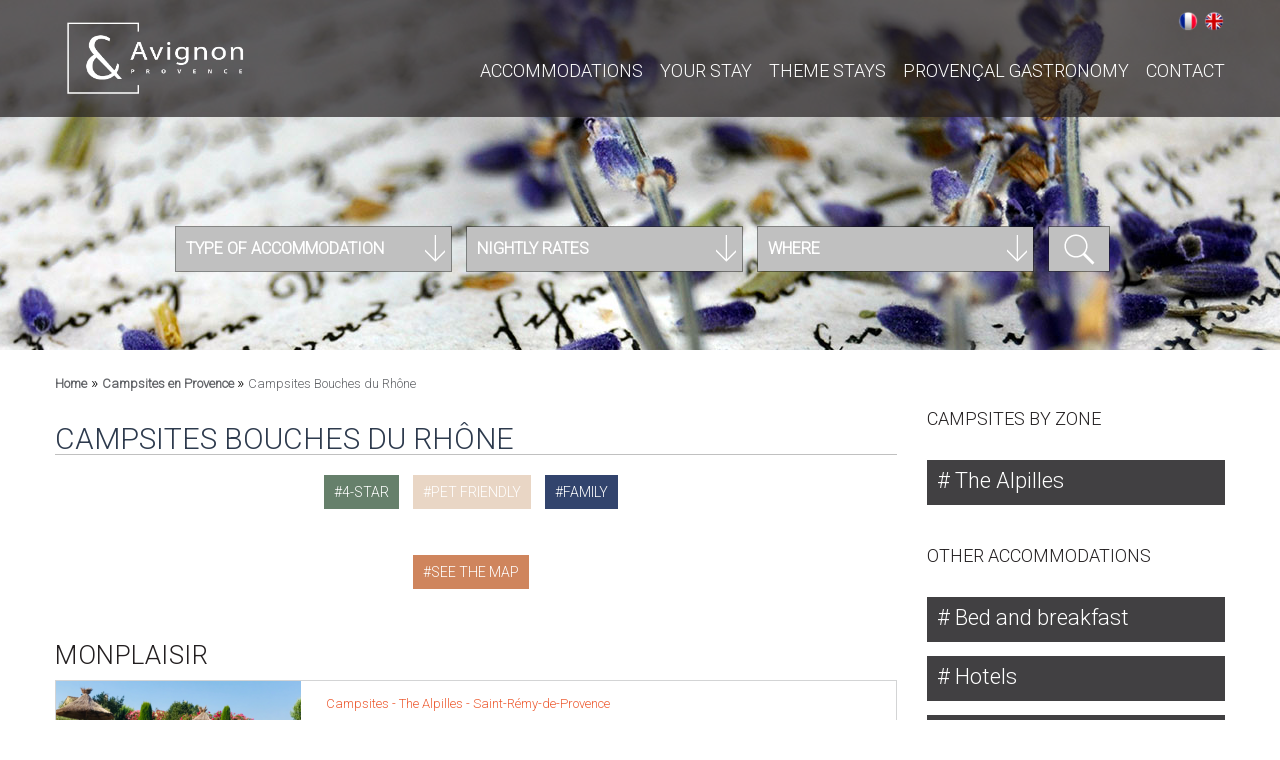

--- FILE ---
content_type: text/html; charset=utf-8
request_url: https://www.avignon-et-provence.com/en/campsites-provence/bouches-rhone
body_size: 12190
content:
<!DOCTYPE html>
<html lang="en" dir="ltr"
  xmlns:content="http://purl.org/rss/1.0/modules/content/"
  xmlns:dc="http://purl.org/dc/terms/"
  xmlns:foaf="http://xmlns.com/foaf/0.1/"
  xmlns:og="http://ogp.me/ns#"
  xmlns:rdfs="http://www.w3.org/2000/01/rdf-schema#"
  xmlns:sioc="http://rdfs.org/sioc/ns#"
  xmlns:sioct="http://rdfs.org/sioc/types#"
  xmlns:skos="http://www.w3.org/2004/02/skos/core#"
  xmlns:xsd="http://www.w3.org/2001/XMLSchema#">
<head>
    <meta name="viewport" content="initial-scale=1" />
    <meta http-equiv="Content-Type" content="text/html; charset=utf-8" />
<link rel="shortcut icon" href="https://www.avignon-et-provence.com/sites/all/themes/avignon/favicon.ico" type="image/vnd.microsoft.icon" />
<link href="https://www.avignon-et-provence.com/en/campsites-provence/bouches-rhone" rel="alternate" hreflang="en" />
<link href="https://www.avignon-et-provence.com/campings-provence/bouches-rhone" rel="alternate" hreflang="fr" />
<link rel="canonical" href="https://www.avignon-et-provence.com/en/campsites-provence/bouches-rhone" />
    <title>Campsites Bouches du Rhône | Avignon et Provence</title>
    <link type="text/css" rel="stylesheet" href="https://www.avignon-et-provence.com/sites/default/files/css/css_xE-rWrJf-fncB6ztZfd2huxqgxu4WO-qwma6Xer30m4.css" media="all" />
<link type="text/css" rel="stylesheet" href="https://www.avignon-et-provence.com/sites/default/files/css/css_EPsgvacVXxxhwhLr4DGj8P1D4es4L_QnnRJPHn_TJHE.css" media="all" />
<link type="text/css" rel="stylesheet" href="https://www.avignon-et-provence.com/sites/default/files/css/css_kd7U9YtAQBTqn4zxg4ft4e9YkcTjLhlBWxaghWH7W1w.css" media="all" />
<link type="text/css" rel="stylesheet" href="https://www.avignon-et-provence.com/sites/default/files/css/css_CfdQAFIixlNBSF4jwDBhjUtuANQfaliCzc6jCGQCW2A.css" media="all" />
    <script type="text/javascript" src="//code.jquery.com/jquery-1.10.2.js"></script>
<script type="text/javascript">
<!--//--><![CDATA[//><!--
window.jQuery || document.write("<script src='/sites/all/modules/jquery_update/replace/jquery/1.10/jquery.js'>\x3C/script>")
//--><!]]>
</script>
<script type="text/javascript" src="https://www.avignon-et-provence.com/sites/default/files/js/js_dWhBODswdXXk1M5Z5nyqNfGljmqwxUwAK9i6D0YSDNs.js"></script>
<script type="text/javascript" src="https://www.avignon-et-provence.com/sites/default/files/js/js_zgR-L828YQ2iiL3rv5babIUR-BtqC42medYIu7clhhQ.js"></script>
<script type="text/javascript" src="https://www.avignon-et-provence.com/sites/default/files/js/js_CA1XLfp52Dov8mN2N8TKm2w0_5RN0AbwIM26BrjK10M.js"></script>
<script type="text/javascript">
<!--//--><![CDATA[//><!--
jQuery.extend(Drupal.settings, {"basePath":"\/","pathPrefix":"en\/","ajaxPageState":{"theme":"avignon","theme_token":"V2vy5PLx2DsPVxsvzkf5Id70LRkFWIU6hz3I0cQ2VAs","js":{"\/\/code.jquery.com\/jquery-1.10.2.js":1,"0":1,"misc\/jquery-extend-3.4.0.js":1,"misc\/jquery.once.js":1,"misc\/drupal.js":1,"sites\/all\/modules\/responsive_menus\/styles\/sidr\/js\/responsive_menus_sidr.js":1,"sites\/all\/libraries\/sidr\/jquery.sidr.min.js":1,"sites\/all\/themes\/avignon\/js\/html5.js":1,"sites\/all\/themes\/avignon\/js\/modernizr.custom.js":1,"sites\/all\/themes\/avignon\/js\/jquery-ui.min.js":1,"sites\/all\/themes\/avignon\/js\/classie.js":1,"sites\/all\/themes\/avignon\/js\/clipboard.min.js":1,"sites\/all\/themes\/avignon\/js\/classie2.js":1,"sites\/all\/themes\/avignon\/js\/selectFx.js":1,"sites\/all\/themes\/avignon\/js\/wow.min.js":1,"sites\/all\/themes\/avignon\/js\/isotope.pkgd.min.js":1,"sites\/all\/themes\/avignon\/js\/greensock.js":1,"sites\/all\/themes\/avignon\/js\/freewall.js":1,"sites\/all\/themes\/avignon\/js\/masonry.pkgd.js":1,"sites\/all\/themes\/avignon\/js\/layerslider.transitions.js":1,"sites\/all\/themes\/avignon\/js\/layerslider.kreaturamedia.jquery.js":1,"sites\/all\/themes\/avignon\/js\/datepicker-fr.js":1},"css":{"modules\/system\/system.base.css":1,"modules\/system\/system.menus.css":1,"modules\/system\/system.messages.css":1,"modules\/system\/system.theme.css":1,"sites\/all\/modules\/date\/date_api\/date.css":1,"sites\/all\/modules\/date\/date_popup\/themes\/datepicker.1.7.css":1,"modules\/field\/theme\/field.css":1,"modules\/node\/node.css":1,"modules\/search\/search.css":1,"modules\/user\/user.css":1,"sites\/all\/modules\/views\/css\/views.css":1,"sites\/all\/modules\/ctools\/css\/ctools.css":1,"modules\/locale\/locale.css":1,"sites\/all\/libraries\/sidr\/stylesheets\/jquery.sidr.dark.css":1,"sites\/all\/themes\/avignon\/css\/reset.css":1,"sites\/all\/themes\/avignon\/css\/styles.css":1,"sites\/all\/themes\/avignon\/css\/anim-form.css":1,"sites\/all\/themes\/avignon\/css\/component.css":1,"sites\/all\/themes\/avignon\/css\/cs-select.css":1,"sites\/all\/themes\/avignon\/css\/animate.css":1,"sites\/all\/themes\/avignon\/css\/animate2.css":1,"sites\/all\/themes\/avignon\/css\/hover.css":1,"sites\/all\/themes\/avignon\/css\/responsive.css":1,"sites\/all\/themes\/avignon\/css\/layerslider.css":1,"sites\/all\/themes\/avignon\/css\/jquery-ui.css":1}},"responsive_menus":[{"selectors":["header .nav-wrap"],"trigger_txt":"\u003Cspan\u003E\u003C\/span\u003E\u003Cspan\u003E\u003C\/span\u003E\u003Cspan\u003E\u003C\/span\u003E","side":"right","speed":"200","media_size":"1100","displace":"1","renaming":"1","onOpen":"","onClose":"","responsive_menus_style":"sidr"}],"urlIsAjaxTrusted":{"\/en\/campsites-provence\/bouches-rhone":true}});
//--><!]]>
</script>
   <script type="text/javascript" src="/sites/all/themes/avignon/js/custom.js.php"></script>
   <script type="text/javascript" src="https://maps.google.com/maps/api/js?key=AIzaSyABm8BotDUJNziWoUYUUsUd1wzVS8PrNRY"></script>
    <!--[if lt IE 9]><link rel="stylesheet" type="text/css" href="/sites/all/themes/avignon/css/ie.css" /><![endif]-->
    
    <style>
* {box-sizing: border-box}
.mySlides {display: none}
img {vertical-align: middle;}

/* Slideshow container */
.annonceurs_slideshow-container {
  max-width: 1000px;
  position: relative;
  margin: auto;
}

/* Fading animation */
.fade {
  -webkit-animation-name: fade;
  -webkit-animation-duration: 1.5s;
  animation-name: fade;
  animation-duration: 1.5s;
}

@-webkit-keyframes fade {
  from {opacity: .4} 
  to {opacity: 1}
}

@keyframes fade {
  from {opacity: .4} 
  to {opacity: 1}
}

/* On smaller screens, decrease text size */
@media only screen and (max-width: 300px) {
  .prev, .next,.text {font-size: 11px}
}
</style>
    
    
</head>
<body class="html not-front not-logged-in no-sidebars page-campsites-provence page-campsites-provence-bouches-rhone i18n-en">
<!-- Google Tag Manager -->
<noscript><iframe src="//www.googletagmanager.com/ns.html?id=GTM-MM5Q2W"
height="0" width="0" style="display:none;visibility:hidden"></iframe></noscript>
<script>(function(w,d,s,l,i){w[l]=w[l]||[];w[l].push({'gtm.start':
new Date().getTime(),event:'gtm.js'});var f=d.getElementsByTagName(s)[0],
j=d.createElement(s),dl=l!='dataLayer'?'&l='+l:'';j.async=true;j.src=
'//www.googletagmanager.com/gtm.js?id='+i+dl;f.parentNode.insertBefore(j,f);
})(window,document,'script','dataLayer','GTM-MM5Q2W');</script>
<!-- End Google Tag Manager -->
        <div id="header" class="sb-slidebar sb-left">
        <header>

            <div id="topbar">
                <div class="container_large">
                   <div style="margin-top: 8px;">
                      <div class="region region-topbar">
    <div id="block-locale-language" class="block block-locale">

    
  <div class="content">
    <ul class="language-switcher-locale-url"><li class="fr first"><a href="/campings-provence/bouches-rhone" class="language-link" xml:lang="fr" hreflang="fr">Français</a></li>
<li class="en last active"><a href="/en/campsites-provence/bouches-rhone" class="language-link active" xml:lang="en" hreflang="en">English</a></li>
</ul>  </div>
</div>
  </div>
                    </div>
                </div>
            </div>
            
            <div class="container_large">
                <div id="logo" style="margin-top: 20px; margin-bottom: 20px;">
                    <a href="/en">
                        <img src="/sites/all/themes/avignon/img/Logo-AvignonEtProvence.png" width="180" height="77"/>
                    </a>
                </div>
                <nav class=" menu menu--ferdinand nav-wrap">
                    <ul class="menu"><li class="first expanded"><a href="/en/accommodations-provence" title="">Accommodations</a><ul class="menu"><li class="first leaf"><a href="/en/bed-and-breakfast-provence" title="">Bed and breakfast</a></li>
<li class="leaf"><a href="/en/campsites-provence" title="">Campsites</a></li>
<li class="leaf"><a href="/en/hotels-provence" title="">Hotels</a></li>
<li class="leaf"><a href="/en/vacation-rental-provence" title="">Vacation rental</a></li>
<li class="last leaf"><a href="https://www.avignon-et-provence.com/carte-provence" title="Accommodation on the map">See the map</a></li>
</ul></li>
<li class="leaf"><a href="/en/weekend-provence/your-stay" title="">Your stay</a></li>
<li class="expanded"><a href="/en/weekend-provence" title="">Theme stays</a><ul class="menu"><li class="first leaf"><a href="/en/weekend-provence/art-culture" title="">Art &amp; Culture</a></li>
<li class="leaf"><a href="/en/weekend-provence/gastronomy" title="">Gastronomy</a></li>
<li class="leaf"><a href="/en/weekend-provence/leisure" title="">Leisure</a></li>
<li class="leaf"><a href="/en/weekend-provence/oenology" title="">Oenology</a></li>
<li class="leaf"><a href="/en/weekend-provence/romantic" title="">Romantic</a></li>
<li class="leaf"><a href="/en/weekend-provence/sport" title="">Sport</a></li>
<li class="leaf"><a href="/en/weekend-provence/unusual" title="">Unusual</a></li>
<li class="expanded"><a href="/en/tourism-provence" title="">Touristic guide</a><ul class="menu"><li class="first leaf"><a href="/en/tourism-provence/alpes-de-haute-provence" title="">Alpes de Haute Provence</a></li>
<li class="leaf"><a href="/en/tourism-provence/ardeche" title="">Ardèche</a></li>
<li class="leaf"><a href="/en/tourism-provence/bouches-rhone" title="">Bouches du Rhône</a></li>
<li class="leaf"><a href="/en/tourism-provence/drome" title="">Drôme</a></li>
<li class="leaf"><a href="/en/tourism-provence/alpes-maritimes" title="">The Alpes maritimes</a></li>
<li class="leaf"><a href="/en/tourism-provence/gard" title="">The Gard</a></li>
<li class="leaf"><a href="/en/tourism-provence/var" title="">Var</a></li>
<li class="last leaf"><a href="/en/tourism-provence/vaucluse" title="">Vaucluse</a></li>
</ul></li>
<li class="last leaf"><a href="/en/weekend-provence/wellness" title="">Wellness</a></li>
</ul></li>
<li class="leaf"><a href="/en/way-life/provencal-gastronomy" title="">Provençal gastronomy</a></li>
<li class="last leaf"><a href="mailto:contact@avignon-et-provence.com" title="">CONTACT</a></li>
</ul>      
                </nav>
            </div>

            
            
        </header>
    </div>  
        
    <section class="layerSlider" id="img_header" style="width: 100%;">
            <div class="ls-slide" style="width: 100%; height: 100%;" data-ls="transition2d:1;timeshift:-1000;">
                        <img src="/sites/all/themes/avignon/img/slider_home3.jpg" class="ls-bg" style="width: 100%; height: 100%; margin:0;" />
                                            </div>
            
        <div class="container_large">
                        <form method="GET" name="search_hebergement" action="/en/search-accommodations">                           
                <div class="form_selection">
                    <div class="rouge">      
                                       
                        <select name="types" class="cs-select cs-skin-border">
                            <option  value="202">Bed and breakfast</option><option  value="204">Vacation rental</option><option  value="206">Hotels</option><option  value="208">Campsites</option>   
                            <option value="all">All</option>  
                            <option selected="selected" disabled hidden value="all">Type of accommodation</option> 
                        </select>                    </div>
                    <div class="orange">
                                                <select name="tarifs" class="cs-select cs-skin-border">
                            <option  value="0--99">less than 99€</option><option  value="99--149">between 100 and 149€</option><option  value="149--9999">more than 150€</option>    
                            <option value="all">All</option>  
                            <option selected="selected" disabled hidden value="all">Nightly rates</option> 
                        </select>                    </div>
                    <div class="orange_clair">
                                                <select name="departements" class="cs-select cs-skin-border">
                            <option  value="724">Alpes de Haute Provence</option><option  value="118">Alpes maritimes</option><option  value="855">Ardèche</option><option  value="1068">Bouches du Rhône</option><option  value="984">Drôme</option><option  value="350">Gard</option><option  value="553">Var</option><option  value="71">Vaucluse</option>    
                            <option value="all">All</option>  
                            <option selected="selected" disabled hidden value="all">Where</option> 
                        </select>                    </div>
                    <div class="recherche jaune">
                            <input class="button" type="submit" value="">
                    </div>
                </div>
            </form>
            
        </div>    </section>        <section id="page_contenu">
        <div class="container_large">
            <div class="col2_3">       
            
                <div id="bloc_une" class=" wow fadeInDown">
                    </div>
                                   <div id="breadcrumb">
            <div class="breadcrumb"><a href="/en">Home</a> » <a href="/en/campsites-provence">Campsites en Provence </a> » <span class="active active-trail">Campsites Bouches du Rhône</span></div>        </div>    
            <div class="description" class="wow fadeInDown">
                                <h1>Campsites Bouches du Rhône</h1>
                            </div>
              <div class="region region-content">
    <div id="block-system-main" class="block block-system">

    
  <div class="content">
    <div id="liste">

            <div>
                <div class="liens_cat">
                                    <a href="/en/accommodations-provence/4-star-campsite/bouches-rhone" class="rouge lien_diese">4-star</a>
                                    <a href="/en/accommodations-provence/pet-friendly-campsite/bouches-rhone" class="orange lien_diese">pet friendly</a>
                                    <a href="/en/accommodations-provence/family-campsite-child-baby/bouches-rhone" class="orange_clair lien_diese">family</a>
                                </div>
                <br />
            </div>
            <div>
                <div class="liens_cat">
                                    <a href="/en/map-provence/?1=1&departement=1068&type=208" class="bleu lien_diese">See the map</a>
                </div>
                <br />
            </div>                <div id="liste">
                    <div class="listes wow fadeInDown zone1069">
                        <h2><a href="/en/campsites-provence/monplaisir.html">Monplaisir</a></h2>
                        <div class="contenu_listes">
                            <div>
                                                                <img src="https://www.avignon-et-provence.com/sites/default/files/styles/245_224/public/hebergements/images/adobe_express_20231214_1514580_1_0.png?itok=5PZbBEpW" />    
                                                                <div class="contenu">
                                                                    <span class="type">
                                        Campsites -                                                                                 <a href="/en/campsites-provence/alpilles">
                                                                                    The Alpilles                                                                                </a> 
                                                                                - 
                                                                                <a href="/en/campsites-provence/saint-remy-de-provence">
                                                                                Saint-Rémy-de-Provence                                                                                </a> 
                                                                            </span>
                                                                        <p>Camping Monplaisir - Campsite in Saint-Rémy de Provence in the heart of the Alpilles</p><br />
                                </div>
                            </div>
                            <div class="options">
                                <div>
                                </div>
                                <div class="prix">
                                    From 20 </strong> EUR/night                                    <a href="/en/campsites-provence/monplaisir.html" class="reserver hvr-rectangle-out">see more</a>
                                </div>
                            </div>
                        </div>
                    </div>
                </div>
                                </div>

    <div class="separation wow fadeInDown"></div>

            <div>
                <div class="liens_cat">
                                    <a href="/en/campsites-provence/alpes-de-haute-provence" class="rouge lien_diese">alpes de haute provence</a>
                                    <a href="/en/campsites-provence/alpes-maritimes" class="orange lien_diese">alpes maritimes</a>
                                    <a href="/en/campsites-provence/ardeche" class="orange_clair lien_diese">ardèche</a>
                                    <a href="/en/campsites-provence/bouches-rhone" class="jaune lien_diese">bouches du rhône</a>
                                    <a href="/en/campsites-provence/drome" class="rouge lien_diese">drôme</a>
                                    <a href="/en/campsites-provence/gard" class="orange lien_diese">gard</a>
                                    <a href="/en/campsites-provence/var" class="orange_clair lien_diese">var</a>
                                    <a href="/en/campsites-provence/vaucluse" class="jaune lien_diese">vaucluse</a>
                                </div>
                <div class="liens">
                    <a href="/en/campsites-provence">
                        <span>see all the destinations</span>
                        <div>
                            <div class="croix_plus"></div>
                        </div>
                    </a>
                </div>
            </div>  </div>
</div>
  </div>
        </div>
                <div id="sidebar" class="col1_3">
                            <div class="bloc_cat wow fadeInDown">
                    <p>Campsites by zone</p>
    
                    <a href="/en/campsites-provence/alpilles" class="cat lien_diese">
                        The Alpilles                    </a>
                    
                </div>                <div class="bloc_cat wow fadeInDown">
                    <p>Other accommodations</p>
    
                    <a href="/en/bed-and-breakfast-provence/bouches-rhone" class="cat lien_diese">
                        Bed and breakfast                    </a>
    
                    <a href="/en/hotels-provence/bouches-rhone" class="cat lien_diese">
                        Hotels                    </a>
    
                    <a href="/en/vacation-rental-provence/bouches-rhone" class="cat lien_diese">
                        Vacation rental                    </a>
                    
                </div>
 
                <div class="bloc_recherche wow fadeInDown">
                    <p>Refine the search</p>
                    <div class="recherche">
                        <form method="GET" name="search_hebergement" action="/en/recherche-hebergements">        
                            <div class="liste contain">
                                                        <div class="cs-select cs-skin-border date" tabindex="0">
                            <span class="cs-placeholder">
                                <input type="text" class="autocomplete_hebergement" name="nid" id="nid" value="" placeholder="Name of the accomodation" />
                            </span>
                        </div>    
<script>
jQuery(function() {
    var availableTags = [
{url: "/en/campsites-provence/camping-pont-davignon.html", label: " Camping du Pont d’Avignon ****"},{url: "/en/vacation-rental-provence/bonheur-de-malan.html", label: "Au bonheur de Malan"},{url: "/en/bed-and-breakfast-provence/chant-sorgues.html", label: "Au Chant des Sorgues"},{url: "/en/tourist-guides-provence/avignon-gourmet-tours.html", label: "Avignon Gourmet Tours"},{url: "/en/vacation-rental-provence/cabanes-grands-cepages.html", label: "Cabanes des Grands Cépages"},{url: "/en/campsites-provence/camping-de-durance.html", label: "Camping de la Durance"},{url: "/en/campsites-provence/camping-garrigon.html", label: "Camping Le Garrigon ****"},{url: "/en/campsites-provence/camping-voconce.html", label: "Camping le Voconce ***"},{url: "/en/cellars-wine-bars-provence/cave-verger-papes.html", label: "Cave du Verger des Papes"},{url: "/en/vacation-rental-provence/chateau-de-blauzac.html", label: "Château de Blauzac"},{url: "/en/vineyard-provence/chateau-pesquie.html", label: "Château Pesquié"},{url: "/en/caterer-provence/chefhome.html", label: "Chef@home"},{url: "/en/golf-provence/dolce-fregate-golf-club.html", label: "Dolce Fregate Golf Club"},{url: "/en/vineyard-provence/domaine-aureto.html", label: "Domaine Aureto"},{url: "/en/vacation-rental-provence/domaine-de-conillieres.html", label: "Domaine de Conillières"},{url: "/en/hotels-provence/domaine-de-manville.html", label: "Domaine de Manville *****"},{url: "/en/hotels-provence/domaine-andeols.html", label: "Domaine des Andéols"},{url: "/en/vacation-rental-provence/domaine-peyre.html-0", label: "Domaine des Peyre"},{url: "/en/vineyard-provence/domaine-grand-veneur-alain-jaume.html", label: "Domaine Grand Veneur - Alain Jaume"},{url: "/en/bed-and-breakfast-provence/domaine-parpaille.html", label: "Domaine La Parpaille"},{url: "/en/wine-tourism-provence/domaine-saint-amant.html", label: "Domaine Saint Amant"},{url: "/en/vineyard-provence/domaine-saint-amant.html", label: "Domaine Saint-Amant"},{url: "/en/hotels-provence/cote-olivades.html", label: "Du Côté des Olivades"},{url: "/en/tourist-guides-provence/elora-tours-provence.html", label: "Elora Tours Provence"},{url: "/en/flights-microlights-other-planes-provence/fly-sorgue-ventoux.html", label: "Fly Sorgue Ventoux"},{url: "/en/language-courses-provence/franci-discendum-bois-charmant.html", label: "Franci Discendum & Au Bois Charmant"},{url: "/en/artists-and-galleries-provence/galerie-rahim-najfar.html", label: "Galerie Rahim Najfar"},{url: "/en/golf-provence/golf-club-barbaroux.html", label: "Golf Club Barbaroux"},{url: "/en/cooking-classes-provence/gourmet-cooking-class-provence.html", label: "Gourmet Cooking Class in Provence"},{url: "/en/hotels-provence/hostellerie-de-labbaye-de-celle.html", label: "Hostellerie de l'Abbaye de la Celle"},{url: "/en/hotels-provence/hotel-b-design-spa.html", label: "Hôtel B Design & Spa *****"},{url: "/en/bed-and-breakfast-provence/inca.html", label: "Inca"},{url: "/en/caterer-provence/iris-chef-prive.html", label: "Iris - Chef privé"},{url: "/en/vacation-rental-provence/jas-parpaillous.html", label: "Jas des Parpaillous"},{url: "/en/bed-and-breakfast-provence/knowing-and-cooking-black-truffles.html", label: "Knowing and cooking the black truffles"},{url: "/en/hotels-provence/divine-comedie.html", label: "La Divine Comédie"},{url: "/en/artists-and-galleries-provence/filaventure-musee-brun-de-vian-tiran.html", label: "La Filaventure Musée Brun de Vian-Tiran"},{url: "/en/vacation-rental-provence/maison-grignan.html", label: "La Maison - Grignan"},{url: "/en/bed-and-breakfast-provence/maison-de-leonie.html", label: "La Maison de Léonie"},{url: "/en/vacation-rental-provence/maison-lamanon.html", label: "La Maison des Lamanon"},{url: "/en/vacation-rental-provence/maison-saint-amant.html", label: "La Maison Saint-Amant"},{url: "/en/bed-and-breakfast-provence/meridienne.html", label: "La Méridienne"},{url: "/en/bed-and-breakfast-provence/moutiere.html", label: "La Moutière"},{url: "/en/bed-and-breakfast-provence/part-anges.html", label: "La Part des Anges"},{url: "/en/vacation-rental-provence/roulotte-chic-boheme.html", label: "La Roulotte Chic & Bohème"},{url: "/en/restaurants-provence/terrasse-davids.html", label: "La Terrasse des Davids"},{url: "/en/vacation-rental-provence/tiny-house-mas-ecoliers.html", label: "La Tiny House du Mas des Écoliers"},{url: "/en/restaurants-provence/bistrot-de-laupiho-domaine-de-manville.html", label: "Le bistrot de l'Aupiho - Domaine de Manville"},{url: "/en/hotels-provence/bois-dames.html", label: "Le Bois des Dames"},{url: "/en/vacation-rental-provence/cabanon-242.html", label: "Le Cabanon 2.42"},{url: "/en/bed-and-breakfast-provence/clos-cypres.html", label: "Le Clos des Cyprès"},{url: "/en/vacation-rental-provence/complot.html", label: "Le Complot"},{url: "/en/vacation-rental-provence/domaine-de-canaille.html", label: "Le Domaine de Canaille"},{url: "/en/restaurants-provence/domaine-de-chabanne.html", label: "Le Domaine de Chabanne"},{url: "/en/vacation-rental-provence/domaine-de-barielle.html", label: "Le Domaine de La Barielle"},{url: "/en/vineyard-provence/domaine-de-citadelle.html", label: "Le Domaine de La Citadelle"},{url: "/en/cellars-wine-bars-provence/fournil-davids.html", label: "Le Fournil des Davids"},{url: "/en/restaurants-provence/jas.html", label: "Le Jas"},{url: "/en/hotels-provence/jas-de-gordes.html", label: "Le Jas de Gordes"},{url: "/en/vacation-rental-provence/mas-dhullias.html", label: "Le Mas d'Hullias"},{url: "/en/vacation-rental-provence/mas-de-quintine.html", label: "Le Mas de la Quintine"},{url: "/en/bed-and-breakfast-provence/mas-de-larrivette.html-0", label: "Le mas de l’Arrivette"},{url: "/en/bed-and-breakfast-provence/mas-romarins.html", label: "Le Mas des Romarins"},{url: "/en/bed-and-breakfast-provence/mas-fleurs-dhilaire.html", label: "Le Mas les Fleurs d'Hilaire"},{url: "/en/restaurants-provence/restaurant-moulin.html", label: "Le restaurant du Moulin"},{url: "/en/wine-tourism-provence/tresor-oliviers.html", label: "Le Trésor des Oliviers"},{url: "/en/tourist-guides-provence/convives-de-lafleur.html", label: "Les Convives de Lafleur"},{url: "/en/vineyard-provence/davids.html", label: "Les Davids"},{url: "/en/bed-and-breakfast-provence/jardins-dazur-evancy.html", label: "Les Jardins d’Azur - Evancy"},{url: "/en/hotels-provence/lou-calen.html", label: "Lou Calen"},{url: "/en/tourist-guides-provence/luberon-wine-gourmet.html", label: "Luberon Wine Gourmet"},{url: "/en/bed-and-breakfast-provence/maison-1643.html", label: "Maison 1643"},{url: "/en/bed-and-breakfast-provence/maison-chenet-entre-vigne-et-garrigue.html", label: "Maison Chenet, Entre Vigne et Garrigue"},{url: "/en/bed-and-breakfast-provence/maison-valvert-absoluut-valvert.html", label: "Maison Valvert - Absoluut Valvert"},{url: "/en/bed-and-breakfast-provence/mas-de-lesperance.html", label: "Mas de l'Espérance"},{url: "/en/educational-farms-provence/mas-de-galliniere.html", label: "Mas de la Gallinière"},{url: "/en/bed-and-breakfast-provence/mas-roses-gordes.html", label: "Mas des Roses à Gordes"},{url: "/en/campsites-provence/monplaisir.html", label: "Monplaisir"},{url: "/en/bed-and-breakfast-provence/numero-15-confidences.html", label: "Numéro 15 – Les Confidences "},{url: "/en/bed-and-breakfast-provence/prieure-madelene.html", label: "Prieuré La Madelène"},{url: "/en/caterer-provence/privilege-gastrohome.html", label: "Privilège gastro'home"},{url: "/en/vacation-rental-provence/provence-living.html", label: "Provence living"},{url: "/en/tourist-guides-provence/provence-organisation.html", label: "Provence Organisation"},{url: "/en/restaurants-provence/restaurant-gastronomique-mirande.html", label: "Restaurant gastronomique La Mirande*"},{url: "/en/artists-and-galleries-provence/retour-de-voyage-gallery.html", label: "Retour de Voyage gallery "},{url: "/en/vineyard-provence/terre-de-mistral.html", label: "Terre de Mistral"},{url: "/en/bed-and-breakfast-provence/vignoble-simian.html", label: "Vignoble Simian"},{url: "/en/vacation-rental-provence/vila-bali.html", label: "Vila Bali"},{url: "/en/tourist-guides-provence/wine-safari.html", label: "Wine Safari"},    ];
    jQuery( "#nid" ).autocomplete({
        source: availableTags,
        select: function( event, ui ) {
            document.location = ui.item.url;
        }
    });
});
</script>                                                       </div>
                            <div class="liste contain select_villes">
                                                         <select name="villes" class="cs-select cs-skin-border">
                            <option  value="387">Aigues-Mortes</option><option  value="686">Aix-en-Provence</option><option  value="356">Alès</option><option  value="358">Anduze</option><option  value="132">Ansouis</option><option  value="133">Apt</option><option  value="505">Arles</option><option  value="329">Avignon</option><option  value="195">Barbentane</option><option  value="2222">Bargème</option><option  value="3054">Barjac</option><option  value="284">Beaumes de Venise</option><option  value="23837">Bédarrides</option><option  value="2623">Bédoin</option><option  value="27961">Berrias</option><option  value="24681">Besse-sur-Issole</option><option  value="28351">Blauzac</option><option  value="3137">Bollène</option><option  value="134">Bonnieux</option><option  value="3146">Brignoles</option><option  value="286">Carpentras</option><option  value="545">Cassis </option><option  value="1006">Castillon-du-Gard</option><option  value="131">Cavaillon</option><option  value="28159">CHANTEMERLE-LES-GRIGNAN</option><option  value="26480">Châteauneuf de Gadagne</option><option  value="244">Châteauneuf-du-Pape</option><option  value="27984">Châteaurenard</option><option  value="20658">Collias</option><option  value="2007">Cotignac</option><option  value="246">Courthézon</option><option  value="3005">Crillon-le-Brave</option><option  value="24679">Cruis</option><option  value="28316">Crupies</option><option  value="21063">Cucuron</option><option  value="2146">Entrechaux</option><option  value="2834">Esparron-de-Verdon</option><option  value="2522">Eygalières</option><option  value="2344">Fayence</option><option  value="2346">Flayosc</option><option  value="303">Fontaine de Vaucluse</option><option  value="20967">Gargas</option><option  value="27876">Gaujac</option><option  value="301">Gigondas</option><option  value="135">Gordes</option><option  value="1163">Goult</option><option  value="669">Grasse</option><option  value="24921">Graveson</option><option  value="992">Grignan</option><option  value="136">Isle sur la Sorgue</option><option  value="26156">Jonquerettes</option><option  value="27480">Joucas</option><option  value="3091">La Bastide-des-Jourdans</option><option  value="24472">La Cadière d'Azur</option><option  value="550">La Ciotat</option><option  value="27920">La Roque d'Anthéron</option><option  value="442">La Roque sur Cèze</option><option  value="2428">La Roque sur Pernes</option><option  value="3139">La Tour d'Aigues</option><option  value="462">Lacoste</option><option  value="20576">Laudun - L'Ardoise</option><option  value="28045">Lauris</option><option  value="1547">Le Barroux</option><option  value="22879">Le Castellet</option><option  value="20573">Le Paradou</option><option  value="28003">Le Thor</option><option  value="23211">Le Thoronet</option><option  value="521">Les Baux de Provence</option><option  value="548">Les Saintes-Maries de la Mer</option><option  value="313">Lourmarin</option><option  value="527">Maillane</option><option  value="2352">Malaucène</option><option  value="25407">Manosque</option><option  value="2635">Marsanne</option><option  value="552">Marseille</option><option  value="2524">Maubec</option><option  value="3301">Maussanne-les-Alpilles</option><option  value="2426">Mazan</option><option  value="1110">Ménerbes</option><option  value="2274">Merindol</option><option  value="2721">Moissac-Bellevue</option><option  value="2627">Montauroux</option><option  value="1000">Montbrun les bains</option><option  value="3145">Montélimar</option><option  value="3238">Montjoyer</option><option  value="3326">Montréal-les-Sources</option><option  value="27942">Mormoiron</option><option  value="3302">Mornas</option><option  value="2520">Mouriès</option><option  value="729">Moustiers-Sainte-Marie</option><option  value="466">Nîmes</option><option  value="199">Noves</option><option  value="994">Nyons</option><option  value="1541">Oppède le Vieux</option><option  value="249">Orange</option><option  value="25906">Orsan</option><option  value="453">Pernes les fontaines</option><option  value="27543">Peypin d’Aigues</option><option  value="28177">Piolenc</option><option  value="3141">Pont-Saint-Esprit</option><option  value="20641">Pouzilhac</option><option  value="20410">Remoulins</option><option  value="3325">Rémuzat</option><option  value="3230">Richerenches</option><option  value="20966">Robion</option><option  value="314">Roussillon</option><option  value="20739">Rustrel and Gignac</option><option  value="1073">Saignon</option><option  value="373">Saint Laurent des Arbres</option><option  value="24619">Saint Martin de Crau</option><option  value="675">Saint Saturnin-les-Apt</option><option  value="3381">Saint-Gilles</option><option  value="2082">Saint-Maximin-la-Sainte-Baume</option><option  value="25872">Saint-Montan</option><option  value="995">Saint-Paul-Trois-Chateaux</option><option  value="1017">Saint-Quentin-la-Poterie</option><option  value="2090">Saint-Raphaël</option><option  value="523">Saint-Rémy-de-Provence</option><option  value="697">Saint-Tropez</option><option  value="679">Salon de Provence</option><option  value="3359">Sarrians</option><option  value="288">Sault</option><option  value="3343">Sauve</option><option  value="290">Séguret</option><option  value="2228">Simiane-la-Rotonde</option><option  value="996">Suze la Rousse</option><option  value="26413">Suzette</option><option  value="525">Tarascon</option><option  value="1985">Tavel & Lirac</option><option  value="824">Toulon</option><option  value="20586">Tournon-sur-Rhône</option><option  value="432">Uzès</option><option  value="292">Vaison la Romaine</option><option  value="867">Vallon Pont d'Arc</option><option  value="846">Vals-les-Bains</option><option  value="20672">Velleron</option><option  value="671">Vence</option><option  value="458">Vers-Pont-du-Gard</option><option  value="362">Vézénobres</option><option  value="3212">Viens</option><option  value="333">Villeneuve-lez-Avignon</option><option  value="998">Visan</option><option  value="3143">Viviers</option><option  value="24954">Volonne</option>    
                            <option value="all">All</option>  
                            <option selected="selected" disabled hidden value="all">City</option> 
                        </select>                            </div>
                            <div class="liste contain">
                                               
                        <select name="types" class="cs-select cs-skin-border">
                            <option  value="202">Bed and breakfast</option><option  value="204">Vacation rental</option><option  value="206">Hotels</option><option  value="208">Campsites</option>   
                            <option value="all">All</option>  
                            <option selected="selected" disabled hidden value="all">Type of accommodation</option> 
                        </select>                            </div>
                            <div class="liste contain">
                                                        <select name="departements" class="cs-select cs-skin-border">
                            <option  value="724">Alpes de Haute Provence</option><option  value="118">Alpes maritimes</option><option  value="855">Ardèche</option><option  value="1068">Bouches du Rhône</option><option  value="984">Drôme</option><option  value="350">Gard</option><option  value="553">Var</option><option  value="71">Vaucluse</option>    
                            <option value="all">All</option>  
                            <option selected="selected" disabled hidden value="all">Where</option> 
                        </select>                            </div>
                            <div class="liste contain">
                                                        <select name="tarifs" class="cs-select cs-skin-border">
                            <option  value="0--99">less than 99€</option><option  value="99--149">between 100 and 149€</option><option  value="149--9999">more than 150€</option>    
                            <option value="all">All</option>  
                            <option selected="selected" disabled hidden value="all">Nightly rates</option> 
                        </select>                            </div>
                            <div class="liste contain">
                                                        <select name="sejours" class="cs-select cs-skin-border">
                            <option  value="611">Art & Culture</option><option  value="619">Gastronomy</option><option  value="630">Leisure</option><option  value="713">Oenology</option><option  value="715">Romantic</option><option  value="599">Sport</option><option  value="584">Unusual</option><option  value="733">Wellness</option><option  value="643">Your stay</option>    
                            <option value="all">All</option>  
                            <option selected="selected" disabled hidden value="all">Theme stays</option> 
                        </select>                            </div>
                            <div class="checkbox contain">
                                
                    <div class="div_equipements">
                        <p class="title_checkboxes more_checkboxes">The amenities</p>
                        <span class="more_checkboxes more_checkboxes_link">see more</span>
                                                <div style="display: none;">
                                                    <p class="input_checkbox"><input type="checkbox" name="equipements[]"   value="918" /><label>Air-conditioning</label></p><p class="input_checkbox"><input type="checkbox" name="equipements[]"   value="1173" /><label>Baby paraphernalia</label></p><p class="input_checkbox"><input type="checkbox" name="equipements[]"   value="27749" /><label>Bar</label></p><p class="input_checkbox"><input type="checkbox" name="equipements[]"   value="23632" /><label>bassin sensoriel</label></p><p class="input_checkbox"><input type="checkbox" name="equipements[]"   value="1174" /><label>Bicycle</label></p><p class="input_checkbox"><input type="checkbox" name="equipements[]"   value="27405" /><label>Board games</label></p><p class="input_checkbox"><input type="checkbox" name="equipements[]"   value="25903" /><label>Charging points for electric cars</label></p><p class="input_checkbox"><input type="checkbox" name="equipements[]"   value="25902" /><label>Electric courtesy car at your disposal upon reserving</label></p><p class="input_checkbox"><input type="checkbox" name="equipements[]"   value="927" /><label>Fireplace</label></p><p class="input_checkbox"><input type="checkbox" name="equipements[]"   value="1176" /><label>Gym</label></p><p class="input_checkbox"><input type="checkbox" name="equipements[]"   value="23626" /><label>Hammam</label></p><p class="input_checkbox"><input type="checkbox" name="equipements[]"   value="1172" /><label>Handicap access</label></p><p class="input_checkbox"><input type="checkbox" name="equipements[]"   value="917" /><label>Heating</label></p><p class="input_checkbox"><input type="checkbox" name="equipements[]"   value="1175" /><label>High-Tech</label></p><p class="input_checkbox"><input type="checkbox" name="equipements[]"   value="1104" /><label>jacuzzi</label></p><p class="input_checkbox"><input type="checkbox" name="equipements[]"   value="24815" /><label>Minibar</label></p><p class="input_checkbox"><input type="checkbox" name="equipements[]"   value="27409" /><label>No pets allowed</label></p><p class="input_checkbox"><input type="checkbox" name="equipements[]"   value="925" /><label>Parking</label></p><p class="input_checkbox"><input type="checkbox" name="equipements[]"   value="27407" /><label>Petanque</label></p><p class="input_checkbox"><input type="checkbox" name="equipements[]"   value="928" /><label>Pets welcome</label></p><p class="input_checkbox"><input type="checkbox" name="equipements[]"   value="920" /><label>Restaurant</label></p><p class="input_checkbox"><input type="checkbox" name="equipements[]"   value="23628" /><label>Sauna</label></p><p class="input_checkbox"><input type="checkbox" name="equipements[]"   value="23287" /><label>SPA</label></p><p class="input_checkbox"><input type="checkbox" name="equipements[]"   value="926" /><label>Spa, Jacuzzi, Hammam, Sauna</label></p><p class="input_checkbox"><input type="checkbox" name="equipements[]"   value="916" /><label>Swimming-pool</label></p><p class="input_checkbox"><input type="checkbox" name="equipements[]"   value="922" /><label>Table d'hote</label></p><p class="input_checkbox"><input type="checkbox" name="equipements[]"   value="1177" /><label>Telephone</label></p><p class="input_checkbox"><input type="checkbox" name="equipements[]"   value="924" /><label>Television</label></p><p class="input_checkbox"><input type="checkbox" name="equipements[]"   value="919" /><label>Tennis</label></p><p class="input_checkbox"><input type="checkbox" name="equipements[]"   value="923" /><label>WIFI</label></p>    
                        </div>
                    </div>
<script>
jQuery(function() {
    jQuery( ".more_checkboxes" ).on('click', function() {
        jQuery(this).parent().find('div').toggle();
    });
    jQuery( ".div_equipements label" ).on('click', function() {
        if (jQuery(this).parent().find('input').is(':checked')) {
            jQuery(this).parent().find('input').prop( "checked", false );
        } else {
            jQuery(this).parent().find('input').prop( "checked", true );
        }
    });
});
</script>                                                       </div>
                            <div class=" submit hvr-rectangle-out">
                                <input class=" " type="submit" name="affiner" value="refine">
                            </div>
                        </form>
                    </div>
                </div>                         
            <div class="bloc_guide wow fadeInDown">
                    <p>The essentials</p>
                    <div>
                        <div class="bloc contain">
                            <p><a href="/en/attraction/zoo-de-barben">Zoo de la Barben</a></p>                           
                            <div class="effect-oscar">
                                <img src="https://www.avignon-et-provence.com/sites/default/files/styles/260_169/public/incontournables/images/zoo-barben-tigres_0.jpg?itok=5n2W8DcO" />                                 
                                <a href="/en/attraction/zoo-de-barben">Read more</a>                               			
                            </div>
                                                        <div class="bloc_legende">
                                <div class="legende">
                                    <div>
                                        <p>
                                        120 animal species from around the world between Alpilles and Aix en Provence                                        </p>
                                    </div>
                                    <div class="croix_plus guide"></div>
                                </div>
                            </div>
                                                    </div>
                                    <div class="bloc contain">
                            <p><a href="/en/monuments/silvacane-abbey-roque-dantheron">Silvacane Abbey in la Roque d'Anthéron</a></p>                           
                            <div class="effect-oscar">
                                <img src="https://www.avignon-et-provence.com/sites/default/files/styles/260_169/public/incontournables/images/01-abbaye-silvacane-bouches-rhone.jpg?itok=R7Q6eV5k" />                                 
                                <a href="/en/monuments/silvacane-abbey-roque-dantheron">Read more</a>                               			
                            </div>
                                                        <div class="bloc_legende">
                                <div class="legende">
                                    <div>
                                        <p>
                                        One of the three sisters of Provence, witness of the Cistercian radiation in Provence                                        </p>
                                    </div>
                                    <div class="croix_plus guide"></div>
                                </div>
                            </div>
                                                    </div>
                                    <div class="bloc contain">
                            <p><a href="/en/monuments/sainte-marthe-royal-collegiate-church-tarascon">The Sainte-Marthe Royal Collegiate Church in Tarascon</a></p>                           
                            <div class="effect-oscar">
                                <img src="https://www.avignon-et-provence.com/sites/default/files/styles/260_169/public/incontournables/images/01-collegiale-sainte-marthe-tarascon.jpg?itok=1oIPfK-y" />                                 
                                <a href="/en/monuments/sainte-marthe-royal-collegiate-church-tarascon">Read more</a>                               			
                            </div>
                                                    </div>
                            </div>
                            </div>
       
                                <div class="liens">
                <a href="/en/tourism-provence/bouches-rhone">
                    <span>Let yourself be guided</span>
                    <div>
                        <div class="croix_plus"></div>
                    </div>
                </a>
            </div>
                    </div>
            </section>
    <footer>
        <div class="container_large">
            <div id="col_footer">
                <div class="col col_un">
                    <div>
                        <span>accommodations</span>
                        <ul class="menu"><li class="first leaf"><a href="https://www.avignon-et-provence.com/en/bed-and-breakfast-provence" title="">Bed &amp; Breakfast</a></li>
<li class="leaf"><a href="https://www.avignon-et-provence.com/en/vacation-rental-provence" title="">Vacation Rental</a></li>
<li class="leaf"><a href="https://www.avignon-et-provence.com/en/hotels-provence" title="">Hotels</a></li>
<li class="leaf"><a href="https://www.avignon-et-provence.com/en/campsites-provence" title="">Campsites</a></li>
<li class="last leaf"><a href="https://www.avignon-et-provence.com/en/promotion" title="">Last minute offers</a></li>
</ul>   
                    </div>
                    <div>
                        <span>events</span>
                        <ul class="menu"><li class="first leaf"><a href="https://www.avignon-et-provence.com/en/way-life/provencal-gastronomy/agenda-markets-provence" title="">Markets of Provence</a></li>
<li class="leaf"><a href="https://www.avignon-et-provence.com/en/weekend-provence/provence-vacations/group-special" title="Come to Provence with the family or with friends throughout the year!">Group Special</a></li>
<li class="leaf"><a href="https://www.avignon-et-provence.com/en/weekend-provence/provence-vacations" title="">Holidays in Provence</a></li>
<li class="leaf"><a href="https://www.avignon-et-provence.com/week-end-provence/vacances-provence/ponts-de-mai" title="Séjours en mai sous le soleil de Provence">Les Ponts de Mai</a></li>
<li class="last leaf"><a href="https://www.avignon-et-provence.com/week-end-provence/vacances-provence/vacances-dete" title="Idées séjours pour les vacances d&#039;été en Provence">Vacances d&#039;été</a></li>
</ul>   
                    </div>
                </div>
                <div class="col col_deux">
                    <div>
                        <span>Visitor's Guide</span>
                        <ul class="menu"><li class="first leaf"><a href="https://www.avignon-et-provence.com/en/tourism-provence/avignon" title="">Avignon</a></li>
<li class="leaf"><a href="/en/tourism-provence/mont-ventoux" title="">Mont Ventoux countryside</a></li>
<li class="leaf"><a href="/en/tourism-provence/luberon" title="">The Luberon</a></li>
<li class="leaf"><a href="/en/tourism-provence/aix-en-provence-countryside" title="">Aix-en-Provence countryside</a></li>
<li class="leaf"><a href="/en/tourism-provence/alpilles" title="">The Alpilles</a></li>
<li class="leaf"><a href="/en/tourism-provence/camargue" title="">Camargue</a></li>
<li class="leaf"><a href="/en/tourism-provence/haute-provence" title="">Haute Provence</a></li>
<li class="last leaf"><a href="/en/tourism-provence/french-riviera" title="">The French Riviera</a></li>
</ul>   
                    </div>
                </div>
                <div class="col col_trois">
                    <div>
                        <span>themes</span>
                        <ul class="menu"><li class="first leaf"><a href="https://www.avignon-et-provence.com/en/accommodations-provence/hotel-pool" title="">Hotel with pool in Provence</a></li>
<li class="leaf"><a href="https://www.avignon-et-provence.com/en/accommodations-provence/hotel-spa" title="">Hotels with spa in Provence</a></li>
<li class="leaf"><a href="https://www.avignon-et-provence.com/en/attraction" title="">Attractions</a></li>
<li class="leaf"><a href="https://www.avignon-et-provence.com/en/monuments" title="">Monuments</a></li>
<li class="leaf"><a href="https://www.avignon-et-provence.com/en/museum" title="">Museums in Provence</a></li>
<li class="leaf"><a href="https://www.avignon-et-provence.com/en/parks-and-gardens" title="">Parks and Gardens</a></li>
<li class="leaf"><a href="https://www.avignon-et-provence.com/en/local-products" title="">Local products</a></li>
<li class="leaf"><a href="https://www.avignon-et-provence.com/en/natural-sites" title="">Natural sites</a></li>
<li class="leaf"><a href="https://www.avignon-et-provence.com/en/traditions" title="">Traditions</a></li>
<li class="last leaf"><a href="https://www.avignon-et-provence.com/en/way-life/provencal-gastronomy" title="">Provencal gastronomy</a></li>
</ul>   
                    </div>
                </div>
                <div class="col col_quatre">
                    <div>
  <!--                       <div>
                            <span>
                                                                <a href="/en/become-member">
                                Become a member                                </a>
                            </span>
                        </div>
 -->
                        
                        <div class="rs">
                            <a class="facebook" href="https://www.facebook.com/avignon.provence" target="_blank">
                                <img src="/sites/all/themes/avignon/img/fb.png" alt="facebook" title="facebook" />
                            </a>
                            <a class="instagram" href="https://www.instagram.com/avignonetprovence/" target="_blank">
                                <img src="/sites/all/themes/avignon/img/insta.png" alt="instagram" title="instagram" />
                            </a>
                            <!-- <a class="google" href="https://plus.google.com/110375763962709642452" target="_blank">
                                <img src="/sites/all/themes/avignon/img/google.png" alt="google+" title="google+" />
                            </a>
                            -->
                        </div>

                        <div class="newsletter">
                            <p>newsletter</p>
                            <!--
                                                        <form action="http://cookies.quai13.com/t/j/s/qltklr/" method="post" id="subForm">
                                <input id="fieldEmail" name="cm-qltklr-qltklr" placeholder="Email" type="email" class="email"  required />
                                <input class="button" type="submit" value="OK" />
                            </form>-->
                            <form class="sendinblue-signup-subscribe-form" action="/en/campsites-provence/bouches-rhone" method="post" id="sendinblue-signup-subscribe-block-newsletter-en-form" accept-charset="UTF-8"><div><div id="sendinblue-newsletter-20-mergefields" class="sendinblue-newsletter-mergefields"><div class="form-item form-type-textfield form-item-fields-EMAIL">
  <label for="edit-fields-email">Email <span class="form-required" title="This field is required.">*</span></label>
 <input style="width:100%;box-sizing:border-box;" type="text" id="edit-fields-email" name="fields[EMAIL]" value="" size="60" maxlength="128" class="form-text required" />
</div>
</div><input type="hidden" name="form_build_id" value="form--ggHg9eOgBozkgPjXBjeeaWLsMF3btwJGGSD7_3NmVE" />
<input type="hidden" name="form_id" value="sendinblue_signup_subscribe_block_newsletter_en_form" />
<input type="submit" id="edit-submit" name="op" value="OK" class="form-submit" /></div></form>                        </div>
                    </div>
                </div>
            </div>
        </div>
        <div id="copyright">
            <a href="/en/user">Member's space</a> | 
                        <a href="/en/legal-notices">Legal Notices</a> | 
                        <a href="/en/credits">Credits</a>
        </div>
    </footer>
        <a href="#" class="scrollToTop">Scroll To Top</a>
 </div>   
      

<script>
var slideIndex = 0;
showSlidesAccueil();

function showSlidesAccueil() {
  var i;
  var slides = document.getElementsByClassName("mySlides");
  for (i = 0; i < slides.length; i++) {
    slides[i].style.display = "none";
  }
  slideIndex++;
  if (slideIndex > slides.length) {slideIndex = 1}
  slides[slideIndex-1].style.display = "block";
  setTimeout(showSlidesAccueil, 4000); // Change image every 2 seconds
}
</script>    
    
</body>
</html>